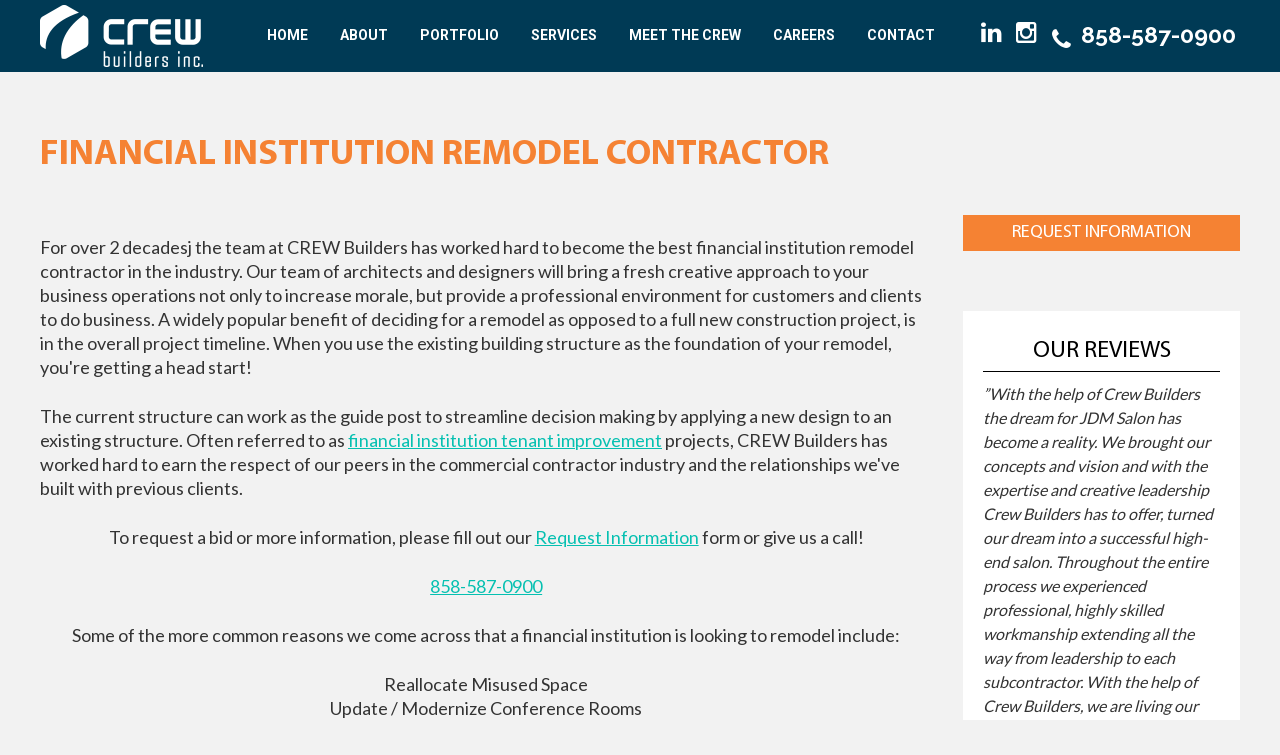

--- FILE ---
content_type: text/html; charset=utf-8
request_url: https://www.crewbuilders.com/financial-institution-remodel-contractor
body_size: 6253
content:
<!DOCTYPE html> <!--[if lt IE 7]>      <html class="no-js lt-ie9 lt-ie8 lt-ie7" lang="en-gb"> <![endif]--> <!--[if IE 7]>         <html class="no-js lt-ie9 lt-ie8" lang="en-gb"> <![endif]--> <!--[if IE 8]>         <html class="no-js lt-ie9" lang="en-gb"> <![endif]--> <!--[if gt IE 8]><!--><html class="no-js" lang="en-gb"> <!--<![endif]--><head><meta http-equiv="X-UA-Compatible" content="IE=edge,chrome=1"><base href="https://www.crewbuilders.com/financial-institution-remodel-contractor" /><meta http-equiv="content-type" content="text/html; charset=utf-8" /><meta name="keywords" content="financial institution remodel contractor, financial institution commercial contractor remodel bank branch, best financial institution remodel company" /><meta name="author" content="Eric" /><meta name="viewport" content="width=device-width, initial-scale=1.0" /><meta name="robots" content="max-snippet:-1, max-image-preview:large, max-video-preview:-1" /><meta name="description" content="CREW Builders is a financial institution remodel contractor services becoming one of Southern California's premier financial institution remodel contractors in the industry." /><link rel="preconnect" href="https://fonts.googleapis.com" crossorigin /><link rel="preconnect" href="https://fonts.gstatic.com" crossorigin /><link rel="preload" href="/media/com_jchoptimize/cache/css/d1c2afbaf89dda83e94ef1fbdde9079f6e2e27e39eaca6f0a8d6914ec02a1c91.css" as="style" /><link rel="preload" href="/media/com_jchoptimize/cache/js/fd0df67d9c5256634ea2851e487ae60017a3baf9cd5cc753d0d40dbd2ece804a.js" as="script" /><link rel="preload" href="https://fonts.googleapis.com/css?family=Roboto:400,300,500,700&display=swap" as="style" onload="this.rel='stylesheet'" /><link rel="preload" href="https://fonts.googleapis.com/css?family=Raleway:100,300,400,500,600,700,800,900&display=swap" as="style" onload="this.rel='stylesheet'" /><link rel="preload" href="https://fonts.googleapis.com/css2?family=Lato:wght@400;700&family=Roboto:wght@400;500;700;900&display=swap" as="style" onload="this.rel='stylesheet'" /><link rel="preload" href="/media/com_jchoptimize/cache/css/d1c2afbaf89dda83e94ef1fbdde9079f9d2b3119836cd3902069bb761a75a447.css" as="style" onload="this.rel='stylesheet'" /><title>Financial Institution Remodel Contractor - Crew Builders</title><link href="https://www.crewbuilders.com/financial-institution-remodel-contractor/amp" rel="amphtml" /><link href="https://www.crewbuilders.com/financial-institution-remodel-contractor" rel="canonical" /><link href="/templates/shaper_helix_ii/favicon.ico" rel="shortcut icon" type="image/vnd.microsoft.icon" /><link rel="stylesheet" href="/media/com_jchoptimize/cache/css/d1c2afbaf89dda83e94ef1fbdde9079f6e2e27e39eaca6f0a8d6914ec02a1c91.css" /><style type="text/css">.container{max-width:1170px}#sp-top_headr-wrapper{padding:0 !important}</style> <script type="application/ld+json" data-type="gsd">{"@context":"https://schema.org","@type":"BreadcrumbList","itemListElement":[{"@type":"ListItem","position":1,"name":"Home","item":"https://www.crewbuilders.com/"},{"@type":"ListItem","position":2,"name":"Financial Institution Remodel Contractor","item":"https://www.crewbuilders.com/financial-institution-remodel-contractor"}]}</script> <script type="application/ld+json" data-type="gsd">{"@context":"https://schema.org","@type":"Article","mainEntityOfPage":{"@type":"WebPage","@id":"https://www.crewbuilders.com/financial-institution-remodel-contractor"},"headline":"Financial Institution Remodel Contractor","description":"For over 2 decadesj the team at CREW Builders has worked hard to become the best financial institution remodel contractor in the industry. Our team of architects and designers will bring a fresh creative approach to your business operations not only to increase morale, but provide a professional environment for customers and clients to do business. A widely popular benefit of deciding for a remodel as opposed to a full new construction project, is in the overall project timeline. When you use the existing building structure as the foundation of your remodel, you&#039;re getting a head start! The current structure can work as the guide post to streamline decision making by applying a new design to an existing structure. Often referred to as financial institution tenant improvement projects, CREW Builders has worked hard to earn the respect of our peers in the commercial contractor industry and the relationships we&#039;ve built with previous clients. To request a bid or more information, please fill out our Request Information form or give us a call! 858-587-0900 Some of the more common reasons we come across that a financial institution is looking to remodel include: Reallocate Misused SpaceUpdate / Modernize Conference RoomsUpdate / Modernize LobbyBathroom Improvement / Employee LoungeIntegrate New TechnologyReduce Staffing RequirementsUpdate the ExteriorExperience a Shorter Project Timeline VIEW CREW BULDERS PORTFOLIO Collaborative Financial Institution Remodel The team at CREW Builders always aims to take a collaborative approach with key stakeholders in your organization. We understand you have a vision for the project remodel, and we work hard to go above and beyond throughout the entire remodel build-out. As a specialized design-build contractor, the collaborative approach to your remodel will take the stress off you and your staff in managing permits, subcontractors, and the entire build-out. With the best project managers in the industry, our team will keep you and staff continously updated on progress of the remodel We aim to build a long-term relationship with you and your organization, a majority of clients come back to CREW Builders for company projects well in to the future. Our goal is to be the best financial insitution remodel contractor in the industry and we will continue to work hard to bring innovative and functionality to commercial projects of various size. To request a bid or more information, please fill out our Request Information form or give us a call! 858-587-0900 To request a bid or more information, please fill out our Request Information form or give us a call! 858-587-0900","image":{"@type":"ImageObject","url":"https://www.crewbuilders.com/"},"author":{"@type":"Person","name":"Crew Builders Inc.","url":"https://www.crewbuilders.com/financial-institution-remodel-contractor"},"publisher":{"@type":"Organization","name":"CREW BUILDERS INC.","logo":{"@type":"ImageObject","url":"https://www.crewbuilders.com/images/rightside_logo.png"}},"dateCreated":"2022-10-17T16:48:20+00:00"}</script> <script src="/media/com_jchoptimize/cache/js/fd0df67d9c5256634ea2851e487ae60017a3baf9cd5cc753d0d40dbd2ece804a.js"></script> <script type="text/javascript">jQuery(window).on('load',function(){new JCaption('img.caption');});spnoConflict(function($){function mainmenu(){$('.sp-menu').spmenu({startLevel:0,direction:'ltr',initOffset:{x:0,y:0},subOffset:{x:0,y:0},center:0});}
mainmenu();$(window).on('resize',function(){mainmenu();});});</script> </head><body class="article subpage  ltr preset1 menu-financial-institution-remodel-contractor responsive bg hfeed clearfix"><div class="body-innerwrapper"> <!--[if lt IE 8]>
        <div class="chromeframe alert alert-danger" style="text-align:center">You are using an <strong>outdated</strong> browser. Please <a target="_blank" href="http://browsehappy.com/">upgrade your browser</a> or <a target="_blank" href="https://www.google.com/chromeframe/?redirect=true">activate Google Chrome Frame</a> to improve your experience.</div>
        <![endif]--><section id="sp-top_headr-wrapper" class=" "><div class="row-fluid" id="top_headr"><div class="fix-width"><div id="sp-header_logo" class="span2"><div class="custom" ><div class="logo"><a href="/"><img src="/images/logo.png" alt="Crew Buiders Inc." title="Crew Buiders Inc." /></a></div></div></div><div id="sp-menu" class="span6"><div id="sp-main-menu" class="visible-desktop"><ul class="nav_menu"><li class="menu-item first"><a href="https://www.crewbuilders.com/" class="menu-item first" ><span class="menu"><span class="menu-title">Home</span></span></a></li><li class="menu-item"><a href="/about" class="menu-item" ><span class="menu"><span class="menu-title">About</span></span></a></li><li class="menu-item"><a href="/portfolio" class="menu-item" ><span class="menu"><span class="menu-title">Portfolio</span></span></a></li><li class="menu-item"><a href="/services" class="menu-item" ><span class="menu"><span class="menu-title">SERVICES</span></span></a></li><li class="menu-item"><a href="/meet-the-crew" class="menu-item" ><span class="menu"><span class="menu-title">Meet the Crew</span></span></a></li><li class="menu-item"><a href="/careers" class="menu-item" ><span class="menu"><span class="menu-title">Careers</span></span></a></li><li class="menu-item last"><a href="/contact" class="menu-item last" ><span class="menu"><span class="menu-title">Contact</span></span></a></li></ul></div></div><div id="sp-header_social" class="span3"><div class="module "><div class="mod-wrapper clearfix"><div class="mod-content clearfix"><div class="mod-inner clearfix"><div class="custom" ><div id="social_media"><a href="https://www.linkedin.com/company/crew-builders/" target="_blank" rel="noopener"><i class="icon-linkedin" aria-hidden="true"></i></a> <a href="https://www.instagram.com/crewbuildersinc/" target="_blank" rel="noopener"><i class="icon-instagram" aria-hidden="true"></i></a><a href="tel:858-587-0900" target="_blank" rel="noopener" style="float: right; color: #fff; font-weight: bold; font-size: 20px;"><i class="icon-phone" aria-hidden="true"></i> <h2 class="tel_number">858-587-0900</h2></a></div></div></div></div></div></div><div class="gap"></div></div></div></div></section><section id="sp-content-wrapper" class="home-intro "><div class="row-fluid" id="content"><div id="sp-(none)" class="span12"><section id="sp-component-wrapper"><div id="sp-component"><div id="system-message-container"> </div><div class="featured_image"> </div><div class="item-page  fix-width seopage" ><div class="case-study-sec "><h1>Financial Institution Remodel Contractor</h1><div class="about_content template_10 span9" ><p>For over 2 decadesj the team at CREW Builders has worked hard to become the best financial institution remodel contractor in the industry. Our team of architects and designers will bring a fresh creative approach to your business operations not only to increase morale, but provide a professional environment for customers and clients to do business. A widely popular benefit of deciding for a remodel as opposed to a full new construction project, is in the overall project timeline. When you use the existing building structure as the foundation of your remodel, you're getting a head start!</p><p>The current structure can work as the guide post to streamline decision making by applying a new design to an existing structure. Often referred to as <a href="/financial-institution-tenant-improvement">financial institution tenant improvement</a> projects, CREW Builders has worked hard to earn the respect of our peers in the commercial contractor industry and the relationships we've built with previous clients.</p><p style="text-align: center;">To request a bid or more information, please fill out our <a href="/request-information">Request Information</a> form or give us a call!</p><p style="text-align: center;"><a href="tel:+8585870900">858-587-0900</a></p><p style="text-align: center;">Some of the more common reasons we come across that a financial institution is looking to remodel include:</p><p style="text-align: center;">Reallocate Misused Space<br />Update / Modernize Conference Rooms<br />Update / Modernize Lobby<br />Bathroom Improvement / Employee Lounge<br />Integrate New Technology<br />Reduce Staffing Requirements<br />Update the Exterior<br />Experience a Shorter Project Timeline</p><p style="text-align: center;"><a href="/portfolio">VIEW CREW BULDERS PORTFOLIO</a></p><p><img src="/images/financial-institution-comercial-contractor.jpg" alt="financial institution comercial contractor" width="549" height="366" style="display: block; margin-left: auto; margin-right: auto;" /></p><h2 style="text-align: center;">Collaborative Financial Institution Remodel</h2><p>The team at CREW Builders always aims to take a collaborative approach with key stakeholders in your organization. We understand you have a vision for the project remodel, and we work hard to go above and beyond throughout the entire remodel build-out. As a specialized design-build contractor, the collaborative approach to your remodel will take the stress off you and your staff in managing permits, subcontractors, and the entire build-out. With the <a href="/project-management-tenant-improvement">best project managers</a> in the industry, our team will keep you and staff continously updated on progress of the remodel</p><p>We aim to build a long-term relationship with you and your organization, a majority of clients come back to CREW Builders for company projects well in to the future. Our goal is to be the best financial insitution remodel contractor in the industry and we will continue to work hard to bring innovative and functionality to commercial projects of various size.</p><p style="text-align: center;">To request a bid or more information, please fill out our <a href="/request-information">Request Information</a> form or give us a call!</p><p style="text-align: center;"><a href="tel:+8585870900">858-587-0900</a></p><p><img src="/images/remodel-financial-institution-facility.jpg" alt="remodel financial institution facility" width="477" height="318" style="display: block; margin-left: auto; margin-right: auto;" /></p><p style="text-align: center;">To request a bid or more information, please fill out our <a href="/request-information">Request Information</a> form or give us a call!</p><p style="text-align: center;"><a href="tel:+8585870900">858-587-0900</a></p></div><div class="span3"><div class="custom" ><div class="seo_right"><a href="/request-information">Request Information</a></div><div>&nbsp;</div></div><div class="review_slider"><h2>Our Reviews</h2><ul id="lightSlider"> <li><p><i>&rdquo;With the help of Crew Builders the dream for JDM Salon has become a reality. We brought our concepts and vision and with the expertise and creative leadership Crew Builders has to offer, turned our dream into a successful high-end salon. Throughout the entire process we experienced professional, highly skilled workmanship extending all the way from leadership to each subcontractor. With the help of Crew Builders, we are living our dream.&rdquo;</i></p><p class="client-name"> - Wendy McGill, <br/>JDM Salon</p></li> <li><p><i>&rdquo;My experiences with Crew Builders have been nothing but positive. I have found them to have a “can do” attitude with every project we’ve worked on together, thorough on their completion of projects, and to always be willing to help in any way possible, even if it’s not relative to a project we may be working on together at the time. They are a great group of people to work with and I look forward to many more projects with them in the future.&rdquo;</i></p><p class="client-name"> - John Marzich, <br/>Fraser McClellan & Associates</p></li> <li><p><i>&rdquo;Crew Builders professional yet personable approach to their business sets a new standard of performance in the industry. Their work with our client accelerated the deal and exceeded expectations in cost and time. This is a company you can count on.&rdquo;</i></p><p class="client-name"> - Marc Frederick, <br/>CCIM Associates</p></li> <li><p><i>&rdquo;The work was completed ahead of schedule with only one pricing change, due to a change that was not included in the original scope of work. Everyone that we dealt with at Crew Builders including the owner, staff and subcontractors was extremely capable and responsive to our needs. The Crew Builder team made us feel as if we were their only client, even though I know they had running several other jobs at the same time.&rdquo;</i></p><p class="client-name"> - Kent McIntosh, <br/>Interactivate</p></li> </ul> </div> </div> </div> </div> <script>jQuery.noConflict();jQuery(document).ready(function(){jQuery("p.product-ques").click(function(){jQuery(this).next(".product-ans").slideToggle("fast");jQuery(this).find(".icon-faq").toggleClass("collapsed").removeClass("expand");jQuery(this).closest(".ac-tab-new").siblings(".ac-tab-new").find(".product-ans").slideUp("fast");jQuery(this).closest(".ac-tab-new").siblings(".ac-tab-new").find(".icon-faq").removeClass("collapsed").addClass("expand");});});</script><link rel="stylesheet" type="text/css" href="/images/lightslider/lightslider.css"/> <script src="/images/lightslider/lightslider.js"></script> <script>jQuery.noConflict();jQuery(document).ready(function(){jQuery('#responsive').lightSlider({item:3,loop:true,slideMove:1,pager:false,easing:'cubic-bezier(0.25, 0, 0.25, 1)',speed:600,slideMargin:0,responsive:[{breakpoint:800,settings:{item:2,slideMove:1,slideMargin:30,}},{breakpoint:480,settings:{item:1,slideMove:1}}]});jQuery('#responsive_2').lightSlider({item:3,loop:true,slideMove:1,pager:false,easing:'cubic-bezier(0.25, 0, 0.25, 1)',speed:600,slideMargin:0,responsive:[{breakpoint:800,settings:{item:2,slideMove:1,slideMargin:30,}},{breakpoint:480,settings:{item:1,slideMove:1}}]});jQuery('#responsive_3').lightSlider({item:3,loop:true,slideMove:1,pager:false,easing:'cubic-bezier(0.25, 0, 0.25, 1)',speed:600,slideMargin:0,responsive:[{breakpoint:800,settings:{item:2,slideMove:1,slideMargin:30,}},{breakpoint:480,settings:{item:1,slideMove:1}}]});jQuery("#lightSlider").lightSlider({item:1,autoWidth:false,slideMove:1,slideMargin:0,addClass:'',mode:"slide",useCSS:true,cssEasing:'ease',easing:'linear',speed:3000,auto:true,loop:true,slideEndAnimation:true,pause:8000,keyPress:false,controls:true,prevHtml:'',nextHtml:'',rtl:false,adaptiveHeight:false,vertical:false,verticalHeight:500,vThumbWidth:100,thumbItem:10,pager:false,gallery:false,galleryMargin:5,thumbMargin:5,currentPagerPosition:'middle',enableTouch:true,enableDrag:true,freeMove:true,swipeThreshold:40,responsive:[],onBeforeStart:function(el){},onSliderLoad:function(el){},onBeforeSlide:function(el){},onAfterSlide:function(el){},onBeforeNextSlide:function(el){},onBeforePrevSlide:function(el){}});});</script><style>.case-study-sec{padding-bottom:60px !important}</style><style>.home-intro{padding-bottom:0px}.case-study-dtl{margin-bottom:0px}</style> </div></section></div></div></section><footer id="sp-footer-wrapper" class=" "><div class="row-fluid" id="footer"><div class="fix-width"><div id="sp-footer_navigation" class="span24"><div class="custom" ><p><div class="moduletable"><div class="custom" ><div class="container container1400"><div class="welcomePartData pb-20"><div class="row"><div class="span12 pb-20"><div><h2 class="pb-0">Serving All Of Southern California</h2></div></div></div><div class="row"><div class="span6"><div><h3 class="pb-20">San Diego</h3></div><div class="locationsMap"><iframe src="https://www.google.com/maps/embed?pb=!1m14!1m8!1m3!1d1677.3633650292966!2d-117.02516099938862!3d32.77298483676703!3m2!1i1024!2i768!4f13.1!3m3!1m2!1s0x80dc074287b8cf67%3A0x14d4bafdd7f052fe!2sCrew%20Builders%2C%20Inc.!5e0!3m2!1sen!2sin!4v1707711801809!5m2!1sen!2sin" width="580" height="450" style="border: 0;" referrerpolicy="no-referrer-when-downgrade" loading="lazy" allowfullscreen="allowfullscreen"></iframe></div></div><div class="span6"><div><h3 class="pb-20">Orange County</h3></div><div class="locationsMap"><iframe src="https://www.google.com/maps/embed?pb=!1m14!1m8!1m3!1d3320.0760665460375!2d-117.8866023712925!3d33.681094496867665!3m2!1i1024!2i768!4f13.1!3m3!1m2!1s0x80dcdeea3f727843%3A0xfd8b7ed4038ef245!2sCrew%20Builders%2C%20Inc.!5e0!3m2!1sen!2sin!4v1707712056506!5m2!1sen!2sin" width="580" height="450" style="border: 0;" referrerpolicy="no-referrer-when-downgrade" loading="lazy" allowfullscreen="allowfullscreen"></iframe></div></div></div></div></div></div></div></p><div id="footer_logos" class="footer_assoc"><a href="http://www.bomasd.org/" target="_blank" rel="noopener"><img src="/images/BOMA.png" alt="BOMA" width="245" height="93" title="BOMA" /></a>&nbsp; <a href="http://www.crewsandiego.org/" target="_blank" rel="noopener"><img src="/images/crew.gif" alt="crew" width="116" height="99" title="crew" /></a>&nbsp; <a href="http://downtownsandiego.org/" target="_blank" rel="noopener"><img src="/images/downtown.png" alt="downtown" title="downtown" /></a>&nbsp; <a href="http://www.naiopsd.org/" target="_blank" rel="noopener"><img src="/images/NAIOP-logo.png" alt="NAIOP logo" width="152" height="85" title="NAIOP" /></a></div><div class="footer-nav"><ul> <li><a href="/">Home</a></li> <li><a href="/about">About</a></li> <li><a href="/meet-the-crew">Meet The Team</a></li> <li><a href="/portfolio">Portfolio</a></li> <li><a href="/all-case-studies">Case Studies</a></li> <li class="hide"><a href="/services">Services</a></li> <li><a href="/tenant-improvement">Tenant Improvement</a></li> <li><a href="/industry-articles">Industry Articles</a></li> <li><a href="/contact">Contact</a></li> <li class="hide"><a href="/component/content/article?id=16&amp;Itemid=331">Sitemap</a></li> </ul><div class="copyright">Copyright 2025&nbsp; - <a href="http://www.intellisparx.com" target="_blank" rel="noopener">San Diego Web Design</a></div><div class="clear">&nbsp;</div></div></div></div></div></div></footer> <script async src="https://www.googletagmanager.com/gtag/js?id=G-NX3LDQJ926"></script> <script>window.dataLayer=window.dataLayer||[];function gtag(){dataLayer.push(arguments);}
gtag('js',new Date());gtag('config','G-NX3LDQJ926');</script> <a class="hidden-desktop btn btn-inverse sp-main-menu-toggler" href="#" data-toggle="collapse" data-target=".nav-collapse"> <i class="icon-align-justify"></i> </a> <div class="hidden-desktop sp-mobile-menu nav-collapse collapse"><ul class=""><li class="menu-item first"><a href="https://www.crewbuilders.com/" class="menu-item first" ><span class="menu"><span class="menu-title">Home</span></span></a></li><li class="menu-item"><a href="/about" class="menu-item" ><span class="menu"><span class="menu-title">About</span></span></a></li><li class="menu-item"><a href="/portfolio" class="menu-item" ><span class="menu"><span class="menu-title">Portfolio</span></span></a></li><li class="menu-item"><a href="/services" class="menu-item" ><span class="menu"><span class="menu-title">SERVICES</span></span></a></li><li class="menu-item"><a href="/meet-the-crew" class="menu-item" ><span class="menu"><span class="menu-title">Meet the Crew</span></span></a></li><li class="menu-item"><a href="/careers" class="menu-item" ><span class="menu"><span class="menu-title">Careers</span></span></a></li><li class="menu-item last"><a href="/contact" class="menu-item last" ><span class="menu"><span class="menu-title">Contact</span></span></a></li></ul></div></div></body></html>

--- FILE ---
content_type: text/css
request_url: https://www.crewbuilders.com/media/com_jchoptimize/cache/css/d1c2afbaf89dda83e94ef1fbdde9079f9d2b3119836cd3902069bb761a75a447.css
body_size: 41
content:
@charset "utf-8";@font-face{font-family:'FontAwesome';src:url('https://www.crewbuilders.com/plugins/system/helix/fonts/fontawesome/fontawesome-webfont.eot?v=3.2.1');src:url('https://www.crewbuilders.com/plugins/system/helix/fonts/fontawesome/fontawesome-webfont.eot#iefix&v=3.2.1') format('embedded-opentype'),url('https://www.crewbuilders.com/plugins/system/helix/fonts/fontawesome/fontawesome-webfont.woff?v=3.2.1') format('woff'),url('https://www.crewbuilders.com/plugins/system/helix/fonts/fontawesome/fontawesome-webfont.ttf?v=3.2.1') format('truetype'),url('https://www.crewbuilders.com/plugins/system/helix/fonts/fontawesome/fontawesome-webfont.svg#fontawesomeregular?v=3.2.1') format('svg');font-weight:normal;font-style:normal;font-display:swap}
@font-face{font-family:'Myriad Pro';src:url('https://www.crewbuilders.com/templates/shaper_helix_ii/fonts/MyriadPro-Bold.eot');src:url('https://www.crewbuilders.com/templates/shaper_helix_ii/fonts/MyriadPro-Bold.eot#iefix') format('embedded-opentype'),url('https://www.crewbuilders.com/templates/shaper_helix_ii/fonts/MyriadPro-Bold.woff') format('woff'),url('https://www.crewbuilders.com/templates/shaper_helix_ii/fonts/MyriadPro-Bold.ttf') format('truetype');font-weight:bold;font-style:normal;font-display:swap}
@font-face{font-family:'Myriad Pro';src:url('https://www.crewbuilders.com/templates/shaper_helix_ii/fonts/MyriadPro-Regular.eot');src:url('https://www.crewbuilders.com/templates/shaper_helix_ii/fonts/MyriadPro-Regular.eot#iefix') format('embedded-opentype'),url('https://www.crewbuilders.com/templates/shaper_helix_ii/fonts/MyriadPro-Regular.woff') format('woff'),url('https://www.crewbuilders.com/templates/shaper_helix_ii/fonts/MyriadPro-Regular.ttf') format('truetype');font-weight:normal;font-style:normal;font-display:swap}
@font-face{font-family:'slick';font-weight:normal;font-style:normal;src:url('https://www.crewbuilders.com/images/slick/fonts/slick.eot');src:url('https://www.crewbuilders.com/images/slick/fonts/slick.eot#iefix') format('embedded-opentype'),url('https://www.crewbuilders.com/images/slick/fonts/slick.woff') format('woff'),url('https://www.crewbuilders.com/images/slick/fonts/slick.ttf') format('truetype'),url('https://www.crewbuilders.com/images/slick/fonts/slick.svg#slick') format('svg');font-display:swap}
